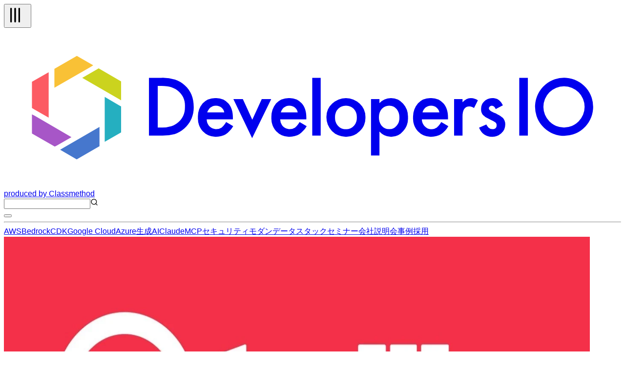

--- FILE ---
content_type: text/css; charset=UTF-8
request_url: https://dev.classmethod.jp/_next/static/chunks/9347d4c0170301ec.css
body_size: 9686
content:
.znc>:first-child{margin-top:0}.znc{--c-blue-100:#f0f7ff;--c-blue-200:#ecf5ff;--c-blue-300:#e0efff;--c-blue-400:#bfdcff;--c-blue-500:#3ea8ff;--c-blue-600:#0f83fd;--c-blue-700:#0868ce;--c-blue-800:#0656ac;--c-blue-900:#05458a;--c-blue-1000:#043467;--c-gray-100:#f5f9fc;--c-gray-200:#f1f5f9;--c-gray-300:#edf2f7;--c-gray-400:#e4edf4;--c-gray-500:#d6e3ed;--c-gray-600:#acbcc7;--c-gray-700:#8f9faa;--c-gray-800:#65717b;--c-dark-blue-800:#09376d;--c-dark-blue-900:#0b2c53;--c-dark-blue-1000:#162c49;--c-dark-blue-1100:#0d223a;--c-dark-blue-1200:#081d35;--c-dark-gray-900:#344c69;--c-dark-gray-1000:#2e445c;--c-dark-gray-1100:#1b324a;--c-bg-base:#fff;--c-bg-dim:var(--c-gray-300);--c-bg-warning:#fff6e4;--c-bg-warning-icon:#ffa909;--c-bg-alert:#fff0f0;--c-bg-alert-icon:#ff6868;--c-bg-code:var(--c-gray-300);--c-bg-code-block:#1a2638;--c-bg-image:transparent;--c-border:var(--c-gray-500);--c-border-emphasis:var(--c-gray-800);--c-text-subtle:var(--c-gray-800);--c-text-link:var(--c-blue-600);line-height:1.9}.znc i,.znc cite,.znc em{font-style:italic}.znc strong{font-weight:700}.znc a{color:var(--c-text-link)}.znc a:hover{text-decoration:underline}.znc p+p{margin-top:1.5em}.znc ul,.znc ol{margin:1.4rem 0;line-height:1.7}.znc ul>li,.znc ol>li{margin:.4rem 0}.znc ul ul,.znc ul ol,.znc ol ul,.znc ol ol{margin:.2em 0}.znc ul p,.znc ol p{margin:0}.znc ul{padding-left:1.8em}.znc ul>li{list-style:outside}.znc ul>li::marker{color:var(--c-gray-800);font-size:1.1em}.znc ol{padding-left:1.7em}.znc ol>li{padding-left:.2em;list-style:decimal}.znc ol>li::marker{color:var(--c-gray-800);letter-spacing:-.05em;font-weight:600}.znc .contains-task-list .task-list-item{list-style:none}.znc .task-list-item-checkbox{pointer-events:none;margin-left:-1.5em;font-size:1em}.znc h1+p,.znc h2+p,.znc h3+p,.znc h4+p,.znc h5+p,.znc h6+p{margin-top:.3em}.znc h1,.znc h2{margin-top:2.3em;margin-bottom:.5em}.znc h3,.znc h4,.znc h5,.znc h6{margin-top:2.25em;margin-bottom:.5em}.znc h1{border-bottom:solid 1px var(--c-border);margin-bottom:1.1rem;padding-bottom:.2em;font-size:1.7em}.znc h2{border-bottom:solid 1px var(--c-border);margin-bottom:1.1rem;padding-bottom:.3em;font-size:1.5em}.znc h3{font-size:1.3em}.znc h4{font-size:1.1em}.znc h5{font-size:1em}.znc h6{font-size:.9em}@media screen and (max-width:576px){.znc h1{font-size:1.6em}.znc h2{font-size:1.4em}.znc h3{font-size:1.2em}.znc h4{font-size:1.1em}.znc h5{font-size:1em}.znc h6{font-size:.85em}}.znc hr{border:1px solid var(--c-border);margin:2.5rem 0}.znc blockquote{border-left:solid 3px var(--c-gray-700);color:var(--c-text-subtle);margin:1.4rem 0;padding:2px 0 2px .7em;font-size:.97em}.znc blockquote p{margin:1rem 0}.znc blockquote>:first-child{margin-top:0}.znc blockquote>:last-child{margin-bottom:0}.znc blockquote.twitter-tweet{display:none}.znc table{border-collapse:collapse;word-break:normal;-webkit-overflow-scrolling:touch;width:auto;margin:1.2rem auto;font-size:.95em;line-height:1.5;display:block;overflow:auto}.znc th,.znc td{border:solid 1px var(--c-border);background:var(--c-bg-base);padding:.5rem}.znc th{background:var(--c-bg-dim);font-weight:700}.znc code{background:var(--c-bg-code);vertical-align:.08em;border-radius:4px;margin:0 .2em;padding:.2em .4em;font-size:.85em}.znc code,.znc .code-block-filename{-webkit-font-smoothing:antialiased;font-family:SFMono-Regular,Consolas,Liberation Mono,Menlo,monospace,Apple Color Emoji,Segoe UI Emoji,Segoe UI Symbol,Noto Color Emoji}.znc pre{background:var(--c-bg-code-block);-webkit-overflow-scrolling:touch;word-break:normal;word-wrap:normal;border-radius:4px;margin:1.3rem 0;display:flex;overflow-x:auto}.znc pre:after{content:"";flex-shrink:0;width:8px}.znc pre code{color:#fff;background:0 0;margin:0;padding:0;font-size:.9em}.znc pre>code{padding:1.1rem;display:block}@media screen and (max-width:576px){.znc pre>code{padding:1rem .8rem;font-size:.85em}}.znc .code-block-container{margin:1.3rem 0;position:relative}.znc .code-block-container pre{margin:0}.znc .code-block-filename{color:#ffffffe6;background:#323e52;border-radius:4px 4px 0 0;max-width:100%;margin-bottom:-16px;padding:6px 12px 20px;font-size:12px;line-height:1.3;display:table}.znc .code-block-filename-container+pre{border-top-left-radius:0}.znc img.md-img{background:var(--c-bg-image);max-width:100%;height:auto;margin:1.5rem auto;display:table}.znc img.md-img+br{display:none}.znc img.md-img~em{text-align:center;color:var(--c-text-subtle);margin:-1rem auto 0;font-size:.92em;line-height:1.3;display:block}.znc a:has(img.md-img){margin:0 auto;display:table}.znc details{margin:1rem 0;font-size:.95em;line-height:1.7}.znc summary{cursor:pointer;border:solid 1px var(--c-border);background:var(--c-bg-base);border-radius:14px;outline:0;padding:.7em .7em .7em .9em;font-size:.9em}.znc summary::-webkit-details-marker{color:var(--c-text-subtle)}.znc details[open]>summary{box-shadow:none;background:var(--c-bg-dim);border-bottom:none;border-radius:14px 14px 0 0}.znc .details-content{border:solid 1px var(--c-border);background:var(--c-bg-base);border-radius:0 0 14px 14px;padding:.5em .9em}.znc .details-content>*{margin:.5em 0}.znc span.embed-block{width:100%;margin:1.5rem 0;display:block}.znc .embed-slideshare,.znc .embed-speakerdeck,.znc .embed-docswell,.znc .embed-codepen,.znc .embed-jsfiddle,.znc .embed-youtube,.znc .embed-stackblitz{width:100%;height:0;padding-bottom:calc(56.25% + 38px);position:relative}.znc .embed-slideshare iframe,.znc .embed-speakerdeck iframe,.znc .embed-docswell iframe,.znc .embed-codepen iframe,.znc .embed-jsfiddle iframe,.znc .embed-youtube iframe,.znc .embed-stackblitz iframe{border:none;width:100%;height:100%;position:absolute;top:0;left:0}.znc .embed-slideshare iframe,.znc .embed-jsfiddle iframe,.znc .embed-figma{border:1px solid var(--c-border)}.znc .zenn-embedded iframe{--lightningcss-light:initial;--lightningcss-dark: ;color-scheme:light;width:100%;display:block}[data-theme^=dark] .znc .zenn-embedded iframe{--lightningcss-light: ;--lightningcss-dark:initial;color-scheme:dark}.znc .zenn-embedded-link-card{margin:1rem auto}.znc .zenn-embedded-link-card iframe{height:125px}.znc .zenn-embedded-tweet,.znc .zenn-embedded-mermaid,.znc .zenn-embedded-github,.znc .zenn-embedded-gist{margin:1.5rem auto}.znc embed-katex{padding-right:2px;overflow-x:auto}.znc embed-katex:not([display-mode="1"]){-ms-overflow-style:none;scrollbar-width:none;max-width:100%;display:inline-flex}.znc embed-katex:not([display-mode="1"])::-webkit-scrollbar{display:none}.znc embed-katex[display-mode="1"]{width:100%;display:block}.znc pre[class*=language-]{position:relative}.znc .token.namespace{opacity:.7}.znc .token.comment,.znc .token.prolog,.znc .token.doctype,.znc .token.cdata{color:#94a1b3}.znc .token.operator,.znc .token.boolean,.znc .token.number,.znc .token.attr-name,.znc .token.string,.znc .token.entity,.znc .token.url,.znc .language-css .token.string,.znc .style .token.string{color:#ffc56d}.znc .token.selector,.znc .token.atrule,.znc .token.attr-value,.znc .token.keyword,.znc .token.important,.znc .token.deleted{color:#ff8fa3}.znc .token.inserted{color:#b4ff9b}.znc .token.deleted:not(.prefix){color:inherit;background:#da363233;display:block}.znc .token.prefix{-webkit-user-select:none;user-select:none}.znc .token.inserted:not(.prefix){color:inherit;background:#00921b33;display:block}.znc .token.coord{color:#aad4ff}.znc .token.regex,.znc .token.statement{color:#ffc56d}.znc .token.placeholder,.znc .token.variable{color:#fff}.znc .token.important,.znc .token.statement,.znc .token.bold{font-weight:700}.znc .token.punctuation{color:#939bc1}.znc .token.entity{cursor:help}.znc .token.italic{font-style:italic}.znc .token.tag,.znc .token.property,.znc .token.function{color:#38c7ff}.znc .token.attr-name{color:#ff8fa3}.znc .token.attr-value,.znc .token.style,.znc .token.script,.znc .token.script .token.keyword{color:#ffc56d}.znc aside.msg{background:var(--c-bg-warning);border-radius:4px;align-items:flex-start;margin:1.5rem 0;padding:1.4em 1em;font-size:.94em;line-height:1.6;display:flex}.znc aside.msg.alert{background:var(--c-bg-alert)}.znc aside.msg a{color:inherit;text-decoration:underline}.znc .msg-symbol{background-color:var(--c-bg-warning-icon);color:#fff;border-radius:99rem;justify-content:center;align-items:center;width:1.4rem;height:1.4rem;font-weight:700;display:flex}.znc aside.msg.alert .msg-symbol{background-color:var(--c-bg-alert-icon)}.znc .msg-content{flex:1;min-width:0;margin-left:.6em}.znc .msg-content>*{margin:.7rem 0}.znc .msg-content>:first-child{margin-top:0}.znc .msg-content>:last-child{margin-bottom:0}.znc .footnotes{color:var(--c-text-subtle);margin-top:3rem;font-size:.9em}.znc .footnotes li::marker{color:var(--c-text-subtle)}.znc .footnotes-title{border-bottom:solid 1px var(--c-border-emphasis);padding-bottom:3px;font-size:15px;font-weight:700}.znc .footnotes-list{margin:13px 0 0}.znc .footnote-item:target{background:var(--c-bg-dim)}[data-theme^=dark] .znc{--c-bg-base:var(--c-dark-blue-1100);--c-bg-dim:var(--c-dark-blue-900);--c-bg-warning:#39352c;--c-bg-warning-icon:#e5a21a;--c-bg-alert:#311818;--c-bg-alert-icon:#c63939;--c-bg-code:var(--c-dark-gray-1000);--c-bg-code-block:#1a2638;--c-bg-image:#fff;--c-border:var(--c-dark-gray-1000);--c-border-emphasis:var(--c-dark-gray-900);--c-text-subtle:var(--c-gray-600);--c-text-link:var(--c-blue-500)}
@layer properties{@supports (((-webkit-hyphens:none)) and (not (margin-trim:inline))) or ((-moz-orient:inline) and (not (color:rgb(from red r g b)))){*,:before,:after,::backdrop{--tw-rotate-x:initial;--tw-rotate-y:initial;--tw-rotate-z:initial;--tw-skew-x:initial;--tw-skew-y:initial;--tw-space-y-reverse:0;--tw-border-style:solid;--tw-leading:initial;--tw-font-weight:initial;--tw-shadow:0 0 #0000;--tw-shadow-color:initial;--tw-shadow-alpha:100%;--tw-inset-shadow:0 0 #0000;--tw-inset-shadow-color:initial;--tw-inset-shadow-alpha:100%;--tw-ring-color:initial;--tw-ring-shadow:0 0 #0000;--tw-inset-ring-color:initial;--tw-inset-ring-shadow:0 0 #0000;--tw-ring-inset:initial;--tw-ring-offset-width:0px;--tw-ring-offset-color:#fff;--tw-ring-offset-shadow:0 0 #0000;--tw-outline-style:solid;--tw-blur:initial;--tw-brightness:initial;--tw-contrast:initial;--tw-grayscale:initial;--tw-hue-rotate:initial;--tw-invert:initial;--tw-opacity:initial;--tw-saturate:initial;--tw-sepia:initial;--tw-drop-shadow:initial;--tw-drop-shadow-color:initial;--tw-drop-shadow-alpha:100%;--tw-drop-shadow-size:initial}}}@layer theme{:root,:host{--font-sans:ui-sans-serif,system-ui,sans-serif,"Apple Color Emoji","Segoe UI Emoji","Segoe UI Symbol","Noto Color Emoji";--font-mono:ui-monospace,SFMono-Regular,Menlo,Monaco,Consolas,"Liberation Mono","Courier New",monospace;--color-red-100:#ffe2e2;--color-red-500:#fb2c36;--color-red-800:#9f0712;--color-yellow-100:#fef9c2;--color-yellow-300:#ffe02a;--color-yellow-400:#fac800;--color-yellow-800:#874b00;--color-green-100:#dcfce7;--color-green-800:#016630;--color-cyan-100:#cefafe;--color-cyan-800:#005f78;--color-blue-500:#3080ff;--color-gray-100:#f3f4f6;--color-gray-200:#e5e7eb;--color-gray-800:#1e2939;--spacing:.25rem;--breakpoint-lg:64rem;--container-sm:24rem;--container-5xl:64rem;--container-7xl:80rem;--text-xs:.75rem;--text-xs--line-height:calc(1/.75);--text-sm:.875rem;--text-sm--line-height:calc(1.25/.875);--text-base:1rem;--text-base--line-height:calc(1.5/1);--text-lg:1.125rem;--text-lg--line-height:calc(1.75/1.125);--text-2xl:1.5rem;--text-2xl--line-height:calc(2/1.5);--text-3xl:1.875rem;--text-3xl--line-height:calc(2.25/1.875);--font-weight-semibold:600;--font-weight-bold:700;--leading-relaxed:1.625;--radius-sm:.25rem;--radius-md:.375rem;--radius-lg:.5rem;--animate-pulse:pulse 2s cubic-bezier(.4,0,.6,1)infinite;--default-transition-duration:.15s;--default-transition-timing-function:cubic-bezier(.4,0,.2,1);--default-font-family:var(--font-sans);--default-mono-font-family:var(--font-mono);--color-text:rgb(var(--base-text));--color-text-muted:rgb(var(--base-text-muted));--color-text-link:rgb(var(--base-text-link));--color-background:rgb(var(--base-background));--color-header-background:rgb(var(--header-background));--color-header-text:rgb(var(--header-text));--color-header-menu-border:rgb(var(--header-menu-border));--color-header-menu-background:rgb(var(--header-menu-background));--color-header-menu-background-active:rgb(var(--header-menu-background-active));--color-footer-background:rgb(var(--footer-background));--color-footer-border:rgb(var(--footer-border));--color-footer-text:rgb(var(--footer-text));--color-sidemenu-text:rgb(var(--sidemenu-text));--color-sidemenu-border:rgb(var(--sidemenu-border));--color-sidemenu-button-text:rgb(var(--sidemenu-button-text));--color-sidemenu-button-text-hover:rgb(var(--sidemenu-button-text-hover));--color-sidemenu-button-border:rgb(var(--sidemenu-button-border));--color-sidemenu-button-background-hover:rgb(var(--sidemenu-button-background-hover));--color-skelton-background:rgb(var(--skelton-background));--color-pagination-text:rgb(var(--pagination-text));--color-pagination-text-active:rgb(var(--pagination-text-active));--color-pagination-background-active:rgb(var(--pagination-background-active));--color-card-background:rgb(var(--card-background));--color-card-text:rgb(var(--card-text));--color-card-text-muted:rgb(var(--card-text-muted));--color-card-text-link:rgb(var(--card-text-link));--color-article-background:rgb(var(--article-background));--color-article-text:rgb(var(--article-text));--color-article-text-muted:rgb(var(--article-text-muted));--color-article-tag-text:rgb(var(--article-tag-text));--color-article-tag-background:rgb(var(--article-tag-background));--color-article-toc-text:rgb(var(--article-toc-text));--color-article-toc-text-active:rgb(var(--article-toc-text-active));--color-article-old-warning-border:rgb(var(--article-old-warning-border));--color-tags-tag-text:rgb(var(--tags-tag-text));--color-tags-tag-background:rgb(var(--tags-tag-background));--color-categories-category-text:rgb(var(--categories-category-text));--color-categories-category-background:rgb(var(--categories-category-background));--color-youtube-icon:rgb(var(--youtube-icon));--color-github-icon:rgb(var(--github-icon));--color-x-icon:rgb(var(--x-icon))}@supports (color:lab(0% 0 0)){:root,:host{--color-red-100:lab(92.243% 10.2865 3.83865);--color-red-500:lab(55.4814% 75.0732 48.8528);--color-red-800:lab(33.7174% 55.8993 41.0293);--color-yellow-100:lab(97.3564% -4.51407 27.344);--color-yellow-300:lab(89.7033% -.480294 84.4917);--color-yellow-400:lab(83.2664% 8.65132 106.895);--color-yellow-800:lab(38.7484% 23.5833 51.4916);--color-green-100:lab(96.1861% -13.8464 6.52365);--color-green-800:lab(37.4616% -36.7971 22.9692);--color-cyan-100:lab(95.3146% -13.8285 -6.84732);--color-cyan-800:lab(36.5114% -17.1989 -21.6292);--color-blue-500:lab(54.1736% 13.3369 -74.6839);--color-gray-100:lab(96.1596% -.0823438 -1.13575);--color-gray-200:lab(91.6229% -.159115 -2.26791);--color-gray-800:lab(16.1051% -1.18239 -11.7533)}}}@layer base{*,:after,:before,::backdrop{box-sizing:border-box;border:0 solid;margin:0;padding:0}::file-selector-button{box-sizing:border-box;border:0 solid;margin:0;padding:0}html,:host{-webkit-text-size-adjust:100%;tab-size:4;line-height:1.5;font-family:var(--default-font-family,ui-sans-serif,system-ui,sans-serif,"Apple Color Emoji","Segoe UI Emoji","Segoe UI Symbol","Noto Color Emoji");font-feature-settings:var(--default-font-feature-settings,normal);font-variation-settings:var(--default-font-variation-settings,normal);-webkit-tap-highlight-color:transparent}hr{height:0;color:inherit;border-top-width:1px}abbr:where([title]){-webkit-text-decoration:underline dotted;text-decoration:underline dotted}h1,h2,h3,h4,h5,h6{font-size:inherit;font-weight:inherit}a{color:inherit;-webkit-text-decoration:inherit;-webkit-text-decoration:inherit;-webkit-text-decoration:inherit;-webkit-text-decoration:inherit;text-decoration:inherit}b,strong{font-weight:bolder}code,kbd,samp,pre{font-family:var(--default-mono-font-family,ui-monospace,SFMono-Regular,Menlo,Monaco,Consolas,"Liberation Mono","Courier New",monospace);font-feature-settings:var(--default-mono-font-feature-settings,normal);font-variation-settings:var(--default-mono-font-variation-settings,normal);font-size:1em}small{font-size:80%}sub,sup{vertical-align:baseline;font-size:75%;line-height:0;position:relative}sub{bottom:-.25em}sup{top:-.5em}table{text-indent:0;border-color:inherit;border-collapse:collapse}:-moz-focusring{outline:auto}progress{vertical-align:baseline}summary{display:list-item}ol,ul,menu{list-style:none}img,svg,video,canvas,audio,iframe,embed,object{vertical-align:middle;display:block}img,video{max-width:100%;height:auto}button,input,select,optgroup,textarea{font:inherit;font-feature-settings:inherit;font-variation-settings:inherit;letter-spacing:inherit;color:inherit;opacity:1;background-color:#0000;border-radius:0}::file-selector-button{font:inherit;font-feature-settings:inherit;font-variation-settings:inherit;letter-spacing:inherit;color:inherit;opacity:1;background-color:#0000;border-radius:0}:where(select:is([multiple],[size])) optgroup{font-weight:bolder}:where(select:is([multiple],[size])) optgroup option{padding-inline-start:20px}::file-selector-button{margin-inline-end:4px}::placeholder{opacity:1}@supports (not ((-webkit-appearance:-apple-pay-button))) or (contain-intrinsic-size:1px){::placeholder{color:currentColor}@supports (color:color-mix(in lab, red, red)){::placeholder{color:color-mix(in oklab,currentcolor 50%,transparent)}}}textarea{resize:vertical}::-webkit-search-decoration{-webkit-appearance:none}::-webkit-date-and-time-value{min-height:1lh;text-align:inherit}::-webkit-datetime-edit{display:inline-flex}::-webkit-datetime-edit-fields-wrapper{padding:0}::-webkit-datetime-edit{padding-block:0}::-webkit-datetime-edit-year-field{padding-block:0}::-webkit-datetime-edit-month-field{padding-block:0}::-webkit-datetime-edit-day-field{padding-block:0}::-webkit-datetime-edit-hour-field{padding-block:0}::-webkit-datetime-edit-minute-field{padding-block:0}::-webkit-datetime-edit-second-field{padding-block:0}::-webkit-datetime-edit-millisecond-field{padding-block:0}::-webkit-datetime-edit-meridiem-field{padding-block:0}::-webkit-calendar-picker-indicator{line-height:1}:-moz-ui-invalid{box-shadow:none}button,input:where([type=button],[type=reset],[type=submit]){appearance:button}::file-selector-button{appearance:button}::-webkit-inner-spin-button{height:auto}::-webkit-outer-spin-button{height:auto}[hidden]:where(:not([hidden=until-found])){display:none!important}*,:after,:before,::backdrop{border-color:var(--color-gray-200,currentcolor)}::file-selector-button{border-color:var(--color-gray-200,currentcolor)}}@layer components;@layer utilities{.visible{visibility:visible}.absolute{position:absolute}.fixed{position:fixed}.relative{position:relative}.sticky{position:sticky}.inset-x-0{inset-inline:calc(var(--spacing)*0)}.top-0{top:calc(var(--spacing)*0)}.top-2{top:calc(var(--spacing)*2)}.top-12{top:calc(var(--spacing)*12)}.top-29{top:calc(var(--spacing)*29)}.right-0{right:calc(var(--spacing)*0)}.bottom-0{bottom:calc(var(--spacing)*0)}.left-2{left:calc(var(--spacing)*2)}.z-50{z-index:50}.container{width:100%}@media (min-width:40rem){.container{max-width:40rem}}@media (min-width:48rem){.container{max-width:48rem}}@media (min-width:64rem){.container{max-width:64rem}}@media (min-width:80rem){.container{max-width:80rem}}@media (min-width:96rem){.container{max-width:96rem}}.mx-auto{margin-inline:auto}.my-2{margin-block:calc(var(--spacing)*2)}.my-4{margin-block:calc(var(--spacing)*4)}.my-6{margin-block:calc(var(--spacing)*6)}.my-8{margin-block:calc(var(--spacing)*8)}.-mt-0\.5{margin-top:calc(var(--spacing)*-.5)}.-mt-px{margin-top:-1px}.mt-0\.5{margin-top:calc(var(--spacing)*.5)}.mt-1{margin-top:calc(var(--spacing)*1)}.mt-2{margin-top:calc(var(--spacing)*2)}.mt-4{margin-top:calc(var(--spacing)*4)}.mt-6{margin-top:calc(var(--spacing)*6)}.mt-8{margin-top:calc(var(--spacing)*8)}.mt-12{margin-top:calc(var(--spacing)*12)}.mt-auto{margin-top:auto}.mr-1{margin-right:calc(var(--spacing)*1)}.mr-2{margin-right:calc(var(--spacing)*2)}.mb-2{margin-bottom:calc(var(--spacing)*2)}.mb-6{margin-bottom:calc(var(--spacing)*6)}.mb-8{margin-bottom:calc(var(--spacing)*8)}.mb-10{margin-bottom:calc(var(--spacing)*10)}.ml-1{margin-left:calc(var(--spacing)*1)}.ml-2{margin-left:calc(var(--spacing)*2)}.ml-4{margin-left:calc(var(--spacing)*4)}.block{display:block}.contents{display:contents}.flex{display:flex}.grid{display:grid}.hidden{display:none}.inline{display:inline}.aspect-40\/21{aspect-ratio:40/21}.aspect-410\/1000{aspect-ratio:410/1000}.aspect-1200\/630{aspect-ratio:1200/630}.size-4{width:calc(var(--spacing)*4);height:calc(var(--spacing)*4)}.size-6{width:calc(var(--spacing)*6);height:calc(var(--spacing)*6)}.size-10{width:calc(var(--spacing)*10);height:calc(var(--spacing)*10)}.size-16{width:calc(var(--spacing)*16);height:calc(var(--spacing)*16)}.size-25{width:calc(var(--spacing)*25);height:calc(var(--spacing)*25)}.h-2{height:calc(var(--spacing)*2)}.h-5{height:calc(var(--spacing)*5)}.h-7{height:calc(var(--spacing)*7)}.h-8{height:calc(var(--spacing)*8)}.h-12{height:calc(var(--spacing)*12)}.h-26{height:calc(var(--spacing)*26)}.h-52{height:calc(var(--spacing)*52)}.h-\[calc\(100vh-\(42px\)\)\]{height:calc(100vh - 42px)}.h-\[calc\(100vh-48px\)\]{height:calc(100vh - 48px)}.h-auto{height:auto}.h-fit{height:fit-content}.h-full{height:100%}.h-min{height:min-content}.max-h-\[calc\(100vh-48px\)\]{max-height:calc(100vh - 48px)}.min-h-15{min-height:calc(var(--spacing)*15)}.min-h-screen{min-height:100vh}.w-6{width:calc(var(--spacing)*6)}.w-7{width:calc(var(--spacing)*7)}.w-8{width:calc(var(--spacing)*8)}.w-15{width:calc(var(--spacing)*15)}.w-36{width:calc(var(--spacing)*36)}.w-40{width:calc(var(--spacing)*40)}.w-64{width:calc(var(--spacing)*64)}.w-auto{width:auto}.w-dvw{width:100dvw}.w-fit{width:fit-content}.w-full{width:100%}.max-w-sm{max-width:var(--container-sm)}.flex-1{flex:1}.flex-none{flex:none}.shrink-0{flex-shrink:0}.grow,.grow-1{flex-grow:1}.grow-3{flex-grow:3}.rotate-90{rotate:90deg}.transform{transform:var(--tw-rotate-x,)var(--tw-rotate-y,)var(--tw-rotate-z,)var(--tw-skew-x,)var(--tw-skew-y,)}.animate-pulse{animation:var(--animate-pulse)}.cursor-pointer{cursor:pointer}.grid-cols-1{grid-template-columns:repeat(1,minmax(0,1fr))}.grid-cols-2{grid-template-columns:repeat(2,minmax(0,1fr))}.flex-col{flex-direction:column}.flex-row{flex-direction:row}.flex-wrap{flex-wrap:wrap}.place-items-center{place-items:center}.items-center{align-items:center}.justify-between{justify-content:space-between}.justify-center{justify-content:center}.gap-1{gap:calc(var(--spacing)*1)}.gap-2{gap:calc(var(--spacing)*2)}.gap-4{gap:calc(var(--spacing)*4)}.gap-6{gap:calc(var(--spacing)*6)}.gap-8{gap:calc(var(--spacing)*8)}.gap-px{gap:1px}:where(.space-y-3>:not(:last-child)){--tw-space-y-reverse:0;margin-block-start:calc(calc(var(--spacing)*3)*var(--tw-space-y-reverse));margin-block-end:calc(calc(var(--spacing)*3)*calc(1 - var(--tw-space-y-reverse)))}.gap-x-4{column-gap:calc(var(--spacing)*4)}.overflow-auto{overflow:auto}.overflow-hidden{overflow:hidden}.overflow-x-auto{overflow-x:auto}.overflow-y-auto{overflow-y:auto}.rounded-full{border-radius:3.40282e38px}.rounded-lg{border-radius:var(--radius-lg)}.rounded-md{border-radius:var(--radius-md)}.rounded-sm{border-radius:var(--radius-sm)}.rounded-t-sm{border-top-left-radius:var(--radius-sm);border-top-right-radius:var(--radius-sm)}.border{border-style:var(--tw-border-style);border-width:1px}.border-2{border-style:var(--tw-border-style);border-width:2px}.border-t{border-top-style:var(--tw-border-style);border-top-width:1px}.border-b{border-bottom-style:var(--tw-border-style);border-bottom-width:1px}.border-article-old-warning-border{border-color:var(--color-article-old-warning-border)}.border-footer-border{border-color:var(--color-footer-border)}.border-header-menu-border{border-color:var(--color-header-menu-border)}.border-sidemenu-border{border-color:var(--color-sidemenu-border)}.border-sidemenu-button-border{border-color:var(--color-sidemenu-button-border)}.bg-article-background{background-color:var(--color-article-background)}.bg-article-tag-background{background-color:var(--color-article-tag-background)}.bg-background{background-color:var(--color-background)}.bg-background\/40{background-color:color-mix(in srgb,rgb(var(--base-background))40%,transparent)}@supports (color:color-mix(in lab, red, red)){.bg-background\/40{background-color:color-mix(in oklab,var(--color-background)40%,transparent)}}.bg-blue-500{background-color:var(--color-blue-500)}.bg-card-background{background-color:var(--color-card-background)}.bg-categories-category-background{background-color:var(--color-categories-category-background)}.bg-cyan-100{background-color:var(--color-cyan-100)}.bg-footer-background{background-color:var(--color-footer-background)}.bg-gray-100{background-color:var(--color-gray-100)}.bg-green-100{background-color:var(--color-green-100)}.bg-header-background{background-color:var(--color-header-background)}.bg-header-menu-background{background-color:var(--color-header-menu-background)}.bg-header-menu-background-active\/20{background-color:color-mix(in srgb,rgb(var(--header-menu-background-active))20%,transparent)}@supports (color:color-mix(in lab, red, red)){.bg-header-menu-background-active\/20{background-color:color-mix(in oklab,var(--color-header-menu-background-active)20%,transparent)}}.bg-pagination-background-active{background-color:var(--color-pagination-background-active)}.bg-red-100{background-color:var(--color-red-100)}.bg-skelton-background{background-color:var(--color-skelton-background)}.bg-tags-tag-background{background-color:var(--color-tags-tag-background)}.bg-yellow-100{background-color:var(--color-yellow-100)}.stroke-1{stroke-width:1px}.stroke-2{stroke-width:2px}.object-contain{object-fit:contain}.object-cover{object-fit:cover}.p-1{padding:calc(var(--spacing)*1)}.p-2{padding:calc(var(--spacing)*2)}.p-4{padding:calc(var(--spacing)*4)}.px-2{padding-inline:calc(var(--spacing)*2)}.px-2\.5{padding-inline:calc(var(--spacing)*2.5)}.px-3{padding-inline:calc(var(--spacing)*3)}.px-4{padding-inline:calc(var(--spacing)*4)}.px-6{padding-inline:calc(var(--spacing)*6)}.py-0\.5{padding-block:calc(var(--spacing)*.5)}.py-1{padding-block:calc(var(--spacing)*1)}.py-2{padding-block:calc(var(--spacing)*2)}.py-3{padding-block:calc(var(--spacing)*3)}.py-4{padding-block:calc(var(--spacing)*4)}.py-6{padding-block:calc(var(--spacing)*6)}.py-8{padding-block:calc(var(--spacing)*8)}.pr-2{padding-right:calc(var(--spacing)*2)}.pb-1{padding-bottom:calc(var(--spacing)*1)}.pb-4{padding-bottom:calc(var(--spacing)*4)}.pb-8{padding-bottom:calc(var(--spacing)*8)}.pl-6{padding-left:calc(var(--spacing)*6)}.text-center{text-align:center}.text-left{text-align:left}.text-right{text-align:right}.text-2xl{font-size:var(--text-2xl);line-height:var(--tw-leading,var(--text-2xl--line-height))}.text-3xl{font-size:var(--text-3xl);line-height:var(--tw-leading,var(--text-3xl--line-height))}.text-base{font-size:var(--text-base);line-height:var(--tw-leading,var(--text-base--line-height))}.text-lg{font-size:var(--text-lg);line-height:var(--tw-leading,var(--text-lg--line-height))}.text-sm{font-size:var(--text-sm);line-height:var(--tw-leading,var(--text-sm--line-height))}.text-xs{font-size:var(--text-xs);line-height:var(--tw-leading,var(--text-xs--line-height))}.leading-relaxed{--tw-leading:var(--leading-relaxed);line-height:var(--leading-relaxed)}.font-bold{--tw-font-weight:var(--font-weight-bold);font-weight:var(--font-weight-bold)}.font-semibold{--tw-font-weight:var(--font-weight-semibold);font-weight:var(--font-weight-semibold)}.wrap-break-word{overflow-wrap:break-word}.break-all{word-break:break-all}.text-article-old-warning-border{color:var(--color-article-old-warning-border)}.text-article-tag-text{color:var(--color-article-tag-text)}.text-article-text{color:var(--color-article-text)}.text-article-text-muted{color:var(--color-article-text-muted)}.text-article-toc-text{color:var(--color-article-toc-text)}.text-article-toc-text-active{color:var(--color-article-toc-text-active)}.text-card-text{color:var(--color-card-text)}.text-card-text-muted{color:var(--color-card-text-muted)}.text-categories-category-text{color:var(--color-categories-category-text)}.text-cyan-800{color:var(--color-cyan-800)}.text-footer-text{color:var(--color-footer-text)}.text-github-icon{color:var(--color-github-icon)}.text-gray-800{color:var(--color-gray-800)}.text-green-800{color:var(--color-green-800)}.text-header-text{color:var(--color-header-text)}.text-header-text\/50{color:color-mix(in srgb,rgb(var(--header-text))50%,transparent)}@supports (color:color-mix(in lab, red, red)){.text-header-text\/50{color:color-mix(in oklab,var(--color-header-text)50%,transparent)}}.text-pagination-text{color:var(--color-pagination-text)}.text-pagination-text-active{color:var(--color-pagination-text-active)}.text-red-500{color:var(--color-red-500)}.text-red-800{color:var(--color-red-800)}.text-sidemenu-button-text{color:var(--color-sidemenu-button-text)}.text-sidemenu-text{color:var(--color-sidemenu-text)}.text-tags-tag-text{color:var(--color-tags-tag-text)}.text-text{color:var(--color-text)}.text-text-link{color:var(--color-text-link)}.text-text-muted{color:var(--color-text-muted)}.text-x-icon{color:var(--color-x-icon)}.text-yellow-800{color:var(--color-yellow-800)}.text-youtube-icon{color:var(--color-youtube-icon)}.antialiased{-webkit-font-smoothing:antialiased;-moz-osx-font-smoothing:grayscale}.shadow-2xl{--tw-shadow:0 25px 50px -12px var(--tw-shadow-color,#00000040);box-shadow:var(--tw-inset-shadow),var(--tw-inset-ring-shadow),var(--tw-ring-offset-shadow),var(--tw-ring-shadow),var(--tw-shadow)}.shadow-2xs{--tw-shadow:0 1px var(--tw-shadow-color,#0000000d);box-shadow:var(--tw-inset-shadow),var(--tw-inset-ring-shadow),var(--tw-ring-offset-shadow),var(--tw-ring-shadow),var(--tw-shadow)}.shadow-lg{--tw-shadow:0 10px 15px -3px var(--tw-shadow-color,#0000001a),0 4px 6px -4px var(--tw-shadow-color,#0000001a);box-shadow:var(--tw-inset-shadow),var(--tw-inset-ring-shadow),var(--tw-ring-offset-shadow),var(--tw-ring-shadow),var(--tw-shadow)}.shadow-xl{--tw-shadow:0 20px 25px -5px var(--tw-shadow-color,#0000001a),0 8px 10px -6px var(--tw-shadow-color,#0000001a);box-shadow:var(--tw-inset-shadow),var(--tw-inset-ring-shadow),var(--tw-ring-offset-shadow),var(--tw-ring-shadow),var(--tw-shadow)}.transition-colors{transition-property:color,background-color,border-color,outline-color,text-decoration-color,fill,stroke,--tw-gradient-from,--tw-gradient-via,--tw-gradient-to;transition-timing-function:var(--tw-ease,var(--default-transition-timing-function));transition-duration:var(--tw-duration,var(--default-transition-duration))}@media (hover:hover){.hover\:bg-article-tag-background\/50:hover{background-color:color-mix(in srgb,rgb(var(--article-tag-background))50%,transparent)}@supports (color:color-mix(in lab, red, red)){.hover\:bg-article-tag-background\/50:hover{background-color:color-mix(in oklab,var(--color-article-tag-background)50%,transparent)}}.hover\:bg-categories-category-background\/50:hover{background-color:color-mix(in srgb,rgb(var(--categories-category-background))50%,transparent)}@supports (color:color-mix(in lab, red, red)){.hover\:bg-categories-category-background\/50:hover{background-color:color-mix(in oklab,var(--color-categories-category-background)50%,transparent)}}.hover\:bg-header-menu-background-active\/20:hover{background-color:color-mix(in srgb,rgb(var(--header-menu-background-active))20%,transparent)}@supports (color:color-mix(in lab, red, red)){.hover\:bg-header-menu-background-active\/20:hover{background-color:color-mix(in oklab,var(--color-header-menu-background-active)20%,transparent)}}.hover\:bg-sidemenu-button-background-hover:hover{background-color:var(--color-sidemenu-button-background-hover)}.hover\:bg-tags-tag-background\/50:hover{background-color:color-mix(in srgb,rgb(var(--tags-tag-background))50%,transparent)}@supports (color:color-mix(in lab, red, red)){.hover\:bg-tags-tag-background\/50:hover{background-color:color-mix(in oklab,var(--color-tags-tag-background)50%,transparent)}}.hover\:text-article-tag-text\/50:hover{color:color-mix(in srgb,rgb(var(--article-tag-text))50%,transparent)}@supports (color:color-mix(in lab, red, red)){.hover\:text-article-tag-text\/50:hover{color:color-mix(in oklab,var(--color-article-tag-text)50%,transparent)}}.hover\:text-article-text\/50:hover{color:color-mix(in srgb,rgb(var(--article-text))50%,transparent)}@supports (color:color-mix(in lab, red, red)){.hover\:text-article-text\/50:hover{color:color-mix(in oklab,var(--color-article-text)50%,transparent)}}.hover\:text-article-toc-text-active:hover{color:var(--color-article-toc-text-active)}.hover\:text-card-text-link:hover{color:var(--color-card-text-link)}.hover\:text-categories-category-text\/50:hover{color:color-mix(in srgb,rgb(var(--categories-category-text))50%,transparent)}@supports (color:color-mix(in lab, red, red)){.hover\:text-categories-category-text\/50:hover{color:color-mix(in oklab,var(--color-categories-category-text)50%,transparent)}}.hover\:text-footer-text\/50:hover{color:color-mix(in srgb,rgb(var(--footer-text))50%,transparent)}@supports (color:color-mix(in lab, red, red)){.hover\:text-footer-text\/50:hover{color:color-mix(in oklab,var(--color-footer-text)50%,transparent)}}.hover\:text-header-text\/50:hover{color:color-mix(in srgb,rgb(var(--header-text))50%,transparent)}@supports (color:color-mix(in lab, red, red)){.hover\:text-header-text\/50:hover{color:color-mix(in oklab,var(--color-header-text)50%,transparent)}}.hover\:text-pagination-text\/50:hover{color:color-mix(in srgb,rgb(var(--pagination-text))50%,transparent)}@supports (color:color-mix(in lab, red, red)){.hover\:text-pagination-text\/50:hover{color:color-mix(in oklab,var(--color-pagination-text)50%,transparent)}}.hover\:text-sidemenu-button-text-hover:hover{color:var(--color-sidemenu-button-text-hover)}.hover\:text-tags-tag-text\/50:hover{color:color-mix(in srgb,rgb(var(--tags-tag-text))50%,transparent)}@supports (color:color-mix(in lab, red, red)){.hover\:text-tags-tag-text\/50:hover{color:color-mix(in oklab,var(--color-tags-tag-text)50%,transparent)}}.hover\:text-text\/50:hover{color:color-mix(in srgb,rgb(var(--base-text))50%,transparent)}@supports (color:color-mix(in lab, red, red)){.hover\:text-text\/50:hover{color:color-mix(in oklab,var(--color-text)50%,transparent)}}.hover\:opacity-50:hover{opacity:.5}}.focus\:ring-2:focus{--tw-ring-shadow:var(--tw-ring-inset,)0 0 0 calc(2px + var(--tw-ring-offset-width))var(--tw-ring-color,currentcolor);box-shadow:var(--tw-inset-shadow),var(--tw-inset-ring-shadow),var(--tw-ring-offset-shadow),var(--tw-ring-shadow),var(--tw-shadow)}.focus\:ring-offset-2:focus{--tw-ring-offset-width:2px;--tw-ring-offset-shadow:var(--tw-ring-inset,)0 0 0 var(--tw-ring-offset-width)var(--tw-ring-offset-color)}.focus\:outline-hidden:focus{--tw-outline-style:none;outline-style:none}@media (forced-colors:active){.focus\:outline-hidden:focus{outline-offset:2px;outline:2px solid #0000}}.focus\:outline-2:focus{outline-style:var(--tw-outline-style);outline-width:2px}.focus\:outline-blue-500:focus{outline-color:var(--color-blue-500)}.focus-visible\:ring-2:focus-visible{--tw-ring-shadow:var(--tw-ring-inset,)0 0 0 calc(2px + var(--tw-ring-offset-width))var(--tw-ring-color,currentcolor);box-shadow:var(--tw-inset-shadow),var(--tw-inset-ring-shadow),var(--tw-ring-offset-shadow),var(--tw-ring-shadow),var(--tw-shadow)}.focus-visible\:ring-blue-500:focus-visible{--tw-ring-color:var(--color-blue-500)}@media (min-width:40rem){.sm\:size-40{width:calc(var(--spacing)*40);height:calc(var(--spacing)*40)}.sm\:w-1\/2{width:50%}.sm\:max-w-60{max-width:calc(var(--spacing)*60)}.sm\:grid-cols-2{grid-template-columns:repeat(2,minmax(0,1fr))}.sm\:flex-row{flex-direction:row}.sm\:text-2xl{font-size:var(--text-2xl);line-height:var(--tw-leading,var(--text-2xl--line-height))}}@media (min-width:48rem){.md\:p-6{padding:calc(var(--spacing)*6)}}@media (min-width:64rem){.lg\:order-1{order:1}.lg\:order-2{order:2}.lg\:container{width:100%}@media (min-width:40rem){.lg\:container{max-width:40rem}}@media (min-width:48rem){.lg\:container{max-width:48rem}}@media (min-width:64rem){.lg\:container{max-width:64rem}}@media (min-width:80rem){.lg\:container{max-width:80rem}}@media (min-width:96rem){.lg\:container{max-width:96rem}}.lg\:mx-0{margin-inline:calc(var(--spacing)*0)}.lg\:mt-8{margin-top:calc(var(--spacing)*8)}.lg\:mt-24{margin-top:calc(var(--spacing)*24)}.lg\:block{display:block}.lg\:flex{display:flex}.lg\:hidden{display:none}.lg\:h-36{height:calc(var(--spacing)*36)}.lg\:h-82{height:calc(var(--spacing)*82)}.lg\:h-full{height:100%}.lg\:w-64{width:calc(var(--spacing)*64)}.lg\:w-auto{width:auto}.lg\:w-fit{width:fit-content}.lg\:max-w-5xl{max-width:var(--container-5xl)}.lg\:grid-cols-2{grid-template-columns:repeat(2,minmax(0,1fr))}.lg\:grid-cols-\[calc\(var\(--spacing\)\*64\)_minmax\(0\,calc\(var\(--spacing\)\*180\)\)\]{grid-template-columns:calc(var(--spacing)*64)minmax(0,calc(var(--spacing)*180))}.lg\:grid-cols-\[minmax\(0\,calc\(var\(--spacing\)\*180\)\)_calc\(var\(--spacing\)\*64\)\]{grid-template-columns:minmax(0,calc(var(--spacing)*180))calc(var(--spacing)*64)}.lg\:items-center{align-items:center}.lg\:justify-center{justify-content:center}.lg\:gap-6{gap:calc(var(--spacing)*6)}.lg\:px-0{padding-inline:calc(var(--spacing)*0)}.lg\:px-2{padding-inline:calc(var(--spacing)*2)}.lg\:pr-64{padding-right:calc(var(--spacing)*64)}}@media (min-width:80rem){.xl\:mx-auto{margin-inline:auto}.xl\:block{display:block}.xl\:h-112{height:calc(var(--spacing)*112)}.xl\:max-w-7xl{max-width:var(--container-7xl)}.xl\:max-w-none{max-width:none}.xl\:grid-cols-3{grid-template-columns:repeat(3,minmax(0,1fr))}.xl\:grid-cols-\[calc\(var\(--spacing\)\*64\)_minmax\(0\,calc\(var\(--spacing\)\*180\)\)\]{grid-template-columns:calc(var(--spacing)*64)minmax(0,calc(var(--spacing)*180))}.xl\:grid-cols-\[calc\(var\(--spacing\)\*64\)_minmax\(0\,calc\(var\(--spacing\)\*180\)\)_calc\(var\(--spacing\)\*64\)\]{grid-template-columns:calc(var(--spacing)*64)minmax(0,calc(var(--spacing)*180))calc(var(--spacing)*64)}.xl\:justify-items-center{justify-items:center}.xl\:px-4{padding-inline:calc(var(--spacing)*4)}}@media (min-width:96rem){.\32 xl\:grid-cols-4{grid-template-columns:repeat(4,minmax(0,1fr))}.\32 xl\:grid-cols-\[calc\(var\(--spacing\)\*64\)_minmax\(0\,calc\(var\(--spacing\)\*213\)\)\]{grid-template-columns:calc(var(--spacing)*64)minmax(0,calc(var(--spacing)*213))}.\32 xl\:grid-cols-\[calc\(var\(--spacing\)\*64\)_minmax\(0\,calc\(var\(--spacing\)\*213\)\)_calc\(var\(--spacing\)\*64\)\]{grid-template-columns:calc(var(--spacing)*64)minmax(0,calc(var(--spacing)*213))calc(var(--spacing)*64)}.\32 xl\:justify-items-center{justify-items:center}}.dark\:invert:where([data-theme=dark],[data-theme=dark] *){--tw-invert:invert(100%);filter:var(--tw-blur,)var(--tw-brightness,)var(--tw-contrast,)var(--tw-grayscale,)var(--tw-hue-rotate,)var(--tw-invert,)var(--tw-saturate,)var(--tw-sepia,)var(--tw-drop-shadow,)}}:root{--base-text:12 10 9;--base-text-muted:41 37 36;--base-text-link:120 132 241;--base-background:245 245 245;--base-border:200 200 200;--header-background:245 245 245;--header-text:12 10 9;--header-menu-background:245 245 245;--header-menu-background-active:200 200 200;--header-menu-border:200 200 200;--footer-background:245 245 245;--footer-border:12 12 12;--footer-text:12 10 9;--sidemenu-text:12 10 9;--sidemenu-text-link:120 132 241;--sidemenu-border:200 200 200;--sidemenu-button-text:12 10 9;--sidemenu-button-border:12 10 9;--sidemenu-button-text-hover:245 245 245;--sidemenu-button-background-hover:12 10 9;--pagination-text:12 10 9;--pagination-text-active:245 245 245;--pagination-background-active:12 10 9;--skelton-background:210 210 210;--card-background:255 255 255;--card-text:12 10 9;--card-text-muted:110 110 110;--card-text-link:120 132 241;--article-background:253 253 251;--article-text:12 10 9;--article-text-muted:41 37 36;--article-text-link:120 132 241;--article-marker:12 10 9;--article-code-background:220 220 220;--article-thead-border:214 227 237;--article-thead-background:237 242 247;--article-tbody-border:214 227 237;--article-tbody-background:253 253 247;--article-summary-open-background:245 245 250;--article-msg-content-text:12 10 9;--article-tag-text:12 10 9;--article-tag-background:245 246 255;--article-old-warning-border:255 217 0;--article-toc-text:110 110 110;--article-toc-text-active:12 10 9;--tags-tag-text:12 10 9;--tags-tag-background:229 230 230;--categories-category-text:12 10 9;--categories-category-background:229 230 230;--youtube-icon:40 40 40;--github-icon:36 41 47;--x-icon:0 0 0}[data-theme=dark]:root{--base-text:245 245 245;--base-text-muted:200 200 200;--base-text-link:120 132 241;--base-background:22 25 22;--base-border:80 80 80;--header-background:22 25 22;--header-text:245 245 245;--header-menu-background:22 25 22;--header-menu-background-active:90 90 90;--header-menu-border:80 80 80;--footer-background:22 25 22;--footer-border:220 220 220;--footer-text:245 245 245;--sidemenu-text:245 245 245;--sidemenu-text-link:120 132 241;--sidemenu-border:80 80 80;--sidemenu-button-text:245 245 245;--sidemenu-button-text-hover:12 10 9;--sidemenu-button-border:245 245 245;--sidemenu-button-background-hover:245 245 245;--pagination-text:245 245 245;--pagination-text-active:12 10 9;--pagination-background-active:245 245 245;--skelton-background:64 64 64;--card-background:28 28 28;--card-text:245 245 245;--card-text-muted:200 200 200;--card-text-link:120 132 241;--article-background:28 32 30;--article-text:245 245 245;--article-text-muted:200 200 200;--article-text-link:120 132 241;--article-marker:245 245 245;--article-code-background:64 64 64;--article-thead-border:214 227 237;--article-thead-background:38 38 38;--article-tbody-border:214 227 237;--article-tbody-background:28 32 30;--article-summary-open-background:40 42 40;--article-msg-content-text:12 10 9;--article-tag-text:245 246 255;--article-tag-background:18 20 18;--article-old-warning-border:255 217 0;--article-toc-text:150 150 160;--article-toc-text-active:234 244 252;--tags-tag-text:245 246 255;--tags-tag-background:42 40 42;--categories-category-text:245 246 255;--categories-category-background:42 40 42;--youtube-icon:255 255 255;--github-icon:255 255 255;--x-icon:255 255 255}body{font-family:Helvetica Neue,Arial,Hiragino Kaku Gothic ProN,Hiragino Sans,Meiryo,sans-serif}.znc{word-break:break-word;word-wrap:break-word;line-break:strict;-moz-text-size-adjust:none;text-size-adjust:none;color:rgb(var(--article-text))}.znc h1{border-color:rgb(var(--base-border))}.znc h2,.znc h3{border-color:rgb(var(--base-border));scroll-margin-top:110px;font-weight:700}.znc code{background-color:rgb(var(--article-code-background))}.znc table>thead>tr>th{color:rgb(var(--article-text));background-color:rgb(var(--article-thead-background));border-color:rgb(var(--article-thead-border))}.znc table>tbody>tr>td{color:rgb(var(--article-text));background-color:rgb(var(--article-tbody-background));border-color:rgb(var(--article-tbody-border))}.znc ul>li::marker{color:rgb(var(--article-marker))}.znc ol>li::marker{color:rgb(var(--article-marker))}.znc a{color:rgb(var(--article-text-link))}.znc hr{border-color:rgb(var(--base-border))}.znc blockquote{color:rgb(var(--article-text))}.znc details summary{background-color:#0000}.znc details[open]>summary{background-color:rgb(var(--article-summary-open-background))}.znc details .details-content{background-color:#0000}.znc .footnotes .footnotes-title{color:rgb(var(--article-text));border-color:rgb(var(--base-border))}.znc .footnotes .footnote-item p{color:rgb(var(--article-text-muted));border-color:rgb(var(--base-border))}.znc .footnotes li::marker{color:rgb(var(--article-text-muted))}.znc aside.msg>.msg-content{color:var(--color-text)}.znc aside.msg.message{border:2px solid var(--color-yellow-300);background-color:#0000}.znc aside.msg.message>.msg-symbol{background-color:var(--color-yellow-400)}.znc aside.msg.alert{border:2px solid var(--color-red-500);background-color:#0000}.znc aside.msg.alert>.msg-symbol{background-color:var(--color-red-500)}.znc .msg-content :not(pre)>code,.znc .msg-content>code{background-color:rgb(var(--article-code-background))}.znc pre:not(.language-css){color:#fff;padding:16px;font-size:14px}@property --tw-rotate-x{syntax:"*";inherits:false}@property --tw-rotate-y{syntax:"*";inherits:false}@property --tw-rotate-z{syntax:"*";inherits:false}@property --tw-skew-x{syntax:"*";inherits:false}@property --tw-skew-y{syntax:"*";inherits:false}@property --tw-space-y-reverse{syntax:"*";inherits:false;initial-value:0}@property --tw-border-style{syntax:"*";inherits:false;initial-value:solid}@property --tw-leading{syntax:"*";inherits:false}@property --tw-font-weight{syntax:"*";inherits:false}@property --tw-shadow{syntax:"*";inherits:false;initial-value:0 0 #0000}@property --tw-shadow-color{syntax:"*";inherits:false}@property --tw-shadow-alpha{syntax:"<percentage>";inherits:false;initial-value:100%}@property --tw-inset-shadow{syntax:"*";inherits:false;initial-value:0 0 #0000}@property --tw-inset-shadow-color{syntax:"*";inherits:false}@property --tw-inset-shadow-alpha{syntax:"<percentage>";inherits:false;initial-value:100%}@property --tw-ring-color{syntax:"*";inherits:false}@property --tw-ring-shadow{syntax:"*";inherits:false;initial-value:0 0 #0000}@property --tw-inset-ring-color{syntax:"*";inherits:false}@property --tw-inset-ring-shadow{syntax:"*";inherits:false;initial-value:0 0 #0000}@property --tw-ring-inset{syntax:"*";inherits:false}@property --tw-ring-offset-width{syntax:"<length>";inherits:false;initial-value:0}@property --tw-ring-offset-color{syntax:"*";inherits:false;initial-value:#fff}@property --tw-ring-offset-shadow{syntax:"*";inherits:false;initial-value:0 0 #0000}@property --tw-outline-style{syntax:"*";inherits:false;initial-value:solid}@property --tw-blur{syntax:"*";inherits:false}@property --tw-brightness{syntax:"*";inherits:false}@property --tw-contrast{syntax:"*";inherits:false}@property --tw-grayscale{syntax:"*";inherits:false}@property --tw-hue-rotate{syntax:"*";inherits:false}@property --tw-invert{syntax:"*";inherits:false}@property --tw-opacity{syntax:"*";inherits:false}@property --tw-saturate{syntax:"*";inherits:false}@property --tw-sepia{syntax:"*";inherits:false}@property --tw-drop-shadow{syntax:"*";inherits:false}@property --tw-drop-shadow-color{syntax:"*";inherits:false}@property --tw-drop-shadow-alpha{syntax:"<percentage>";inherits:false;initial-value:100%}@property --tw-drop-shadow-size{syntax:"*";inherits:false}@keyframes pulse{50%{opacity:.5}}
